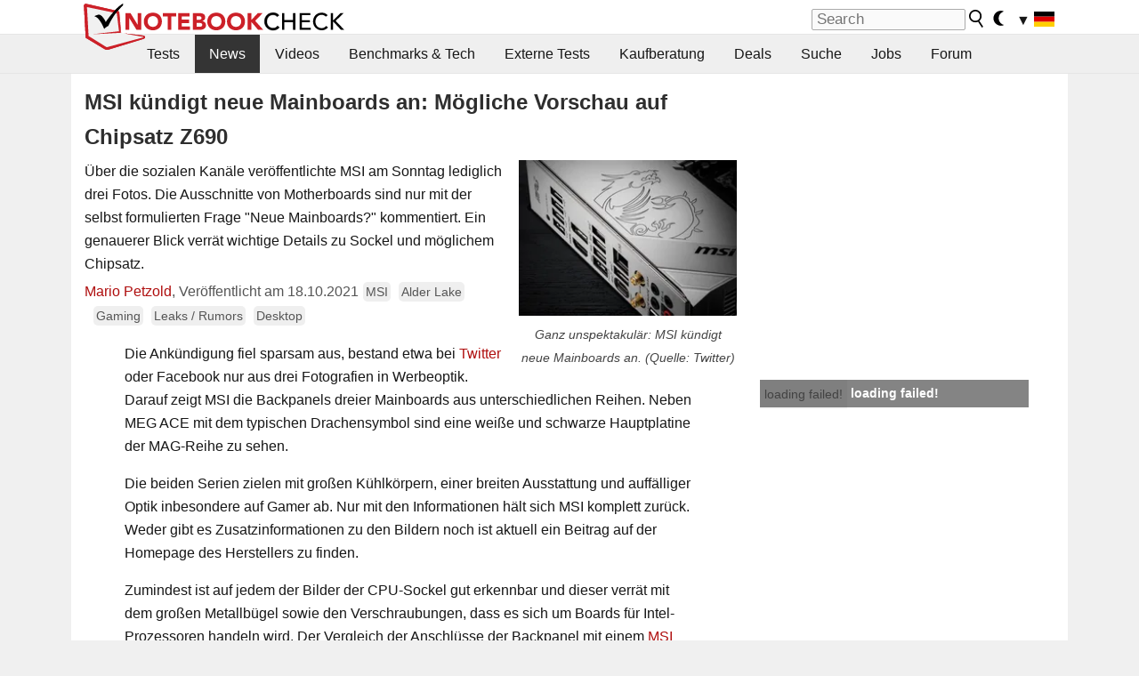

--- FILE ---
content_type: application/javascript; charset=utf-8
request_url: https://fundingchoicesmessages.google.com/f/AGSKWxV6fQqas7t8Hec72WeZujxHlhjlebq46GLM8g6_5ryy7haryWGrerQlPDr48GX5CXBwtCLyFR6aR4QvHdQLTv55dLWxKSvSahEhqM__lysbsQpfPfLCHzFEF45I8hOVPXCsdjK2vYEkzeorBAMvMmT2QxKmHG519jlwmXXlwfFZI_MimriTLBqWU9Pb/_/iframead._adspace-/ad_resize./lightad.&gIncludeExternalAds=
body_size: -1290
content:
window['6dab6851-62ae-4406-a6a9-38eb96a13c6a'] = true;

--- FILE ---
content_type: application/javascript; charset=utf-8
request_url: https://fundingchoicesmessages.google.com/f/AGSKWxXFNFtTnB0iV4RuPW9Y292_cXFFrUfZaU1XX3yF69eCvUlrkYMN6-QAUKv9s3Ne8mlc6YKeppZuW6I6ZJu5yqy8sOc0AectmDhApuhexYVeaWMxqEUBvpcJvgGpOEP_4XwJeO02IA==?fccs=W251bGwsbnVsbCxudWxsLG51bGwsbnVsbCxudWxsLFsxNzY4NzMyNDQ5LDYyOTAwMDAwMF0sbnVsbCxudWxsLG51bGwsW251bGwsWzcsNl0sbnVsbCxudWxsLG51bGwsbnVsbCxudWxsLG51bGwsbnVsbCxudWxsLG51bGwsMV0sImh0dHBzOi8vd3d3Lm5vdGVib29rY2hlY2suY29tL01TSS1rdWVuZGlndC1uZXVlLU1haW5ib2FyZHMtYW4tTW9lZ2xpY2hlLVZvcnNjaGF1LWF1Zi1DaGlwc2F0ei1aNjkwLjU3MzcxMy4wLmh0bWwiLG51bGwsW1s4LCJNOWxrelVhWkRzZyJdLFs5LCJlbi1VUyJdLFsxNiwiWzEsMSwxXSJdLFsxOSwiMiJdLFsxNywiWzBdIl0sWzI0LCIiXSxbMjksImZhbHNlIl1dXQ
body_size: 119
content:
if (typeof __googlefc.fcKernelManager.run === 'function') {"use strict";this.default_ContributorServingResponseClientJs=this.default_ContributorServingResponseClientJs||{};(function(_){var window=this;
try{
var np=function(a){this.A=_.t(a)};_.u(np,_.J);var op=function(a){this.A=_.t(a)};_.u(op,_.J);op.prototype.getWhitelistStatus=function(){return _.F(this,2)};var pp=function(a){this.A=_.t(a)};_.u(pp,_.J);var qp=_.Zc(pp),rp=function(a,b,c){this.B=a;this.j=_.A(b,np,1);this.l=_.A(b,_.Nk,3);this.F=_.A(b,op,4);a=this.B.location.hostname;this.D=_.Dg(this.j,2)&&_.O(this.j,2)!==""?_.O(this.j,2):a;a=new _.Og(_.Ok(this.l));this.C=new _.bh(_.q.document,this.D,a);this.console=null;this.o=new _.jp(this.B,c,a)};
rp.prototype.run=function(){if(_.O(this.j,3)){var a=this.C,b=_.O(this.j,3),c=_.dh(a),d=new _.Ug;b=_.fg(d,1,b);c=_.C(c,1,b);_.hh(a,c)}else _.eh(this.C,"FCNEC");_.lp(this.o,_.A(this.l,_.Ae,1),this.l.getDefaultConsentRevocationText(),this.l.getDefaultConsentRevocationCloseText(),this.l.getDefaultConsentRevocationAttestationText(),this.D);_.mp(this.o,_.F(this.F,1),this.F.getWhitelistStatus());var e;a=(e=this.B.googlefc)==null?void 0:e.__executeManualDeployment;a!==void 0&&typeof a==="function"&&_.Qo(this.o.G,
"manualDeploymentApi")};var sp=function(){};sp.prototype.run=function(a,b,c){var d;return _.v(function(e){d=qp(b);(new rp(a,d,c)).run();return e.return({})})};_.Rk(7,new sp);
}catch(e){_._DumpException(e)}
}).call(this,this.default_ContributorServingResponseClientJs);
// Google Inc.

//# sourceURL=/_/mss/boq-content-ads-contributor/_/js/k=boq-content-ads-contributor.ContributorServingResponseClientJs.en_US.M9lkzUaZDsg.es5.O/d=1/exm=ad_blocking_detection_executable,kernel_loader,loader_js_executable/ed=1/rs=AJlcJMzanTQvnnVdXXtZinnKRQ21NfsPog/m=cookie_refresh_executable
__googlefc.fcKernelManager.run('\x5b\x5b\x5b7,\x22\x5b\x5bnull,\\\x22notebookcheck.com\\\x22,\\\x22AKsRol_h5rJEdhGHRIZZnsDKF2IMaLM-Z4Uh8Htkem0XkElfeJApa6vyR09jLhJIKlTrM_lIv5nAy0MLHZg5mUNhpTi0KvpIRRjkRflwICH2wANotpyBwE2GL2L9GAwTpHghsXdPRSzPZEqPDj2l6Lcq-5PSfKkY_g\\\\u003d\\\\u003d\\\x22\x5d,null,\x5b\x5bnull,null,null,\\\x22https:\/\/fundingchoicesmessages.google.com\/f\/AGSKWxUjUs5TwBcnh2iOG8Y5Vrzb4iIDxIWYXHxsEnF7aqwmuNKqPU9l6btWsWMCyctobjN154HUiHlxpbLXcGVo4i2B7RFPwrURRHjCOxKKBEJ5h2CgFzYS0x8XA0Ge7L5AWuz1c14Djg\\\\u003d\\\\u003d\\\x22\x5d,null,null,\x5bnull,null,null,\\\x22https:\/\/fundingchoicesmessages.google.com\/el\/AGSKWxULdBqRvhN1-l64l9-lmojK0IJYnkstHEPbFZbCz9MiTzhcfcpdad0NXJIFwDYTGvZxN8gaqOEeiDFSFumd3oKF58OE-4sjVX-9UnDbNR62G1RojgAIaOCvZLIGhbQkarK5HGDiaA\\\\u003d\\\\u003d\\\x22\x5d,null,\x5bnull,\x5b7,6\x5d,null,null,null,null,null,null,null,null,null,1\x5d\x5d,\x5b3,1\x5d\x5d\x22\x5d\x5d,\x5bnull,null,null,\x22https:\/\/fundingchoicesmessages.google.com\/f\/AGSKWxWdZoMQUj4kRYh4ix_0goE0I0_tlm_kIrGns7AgzfK9F6mcu8ljsh8w0QwbOhPLH_ZAqoc8lxG3gviHBzhIXMWEXdMYEUBtGfhqsTtQuxSYkxFoPDMQZaKPTCj0fqps3845QNpoVg\\u003d\\u003d\x22\x5d\x5d');}